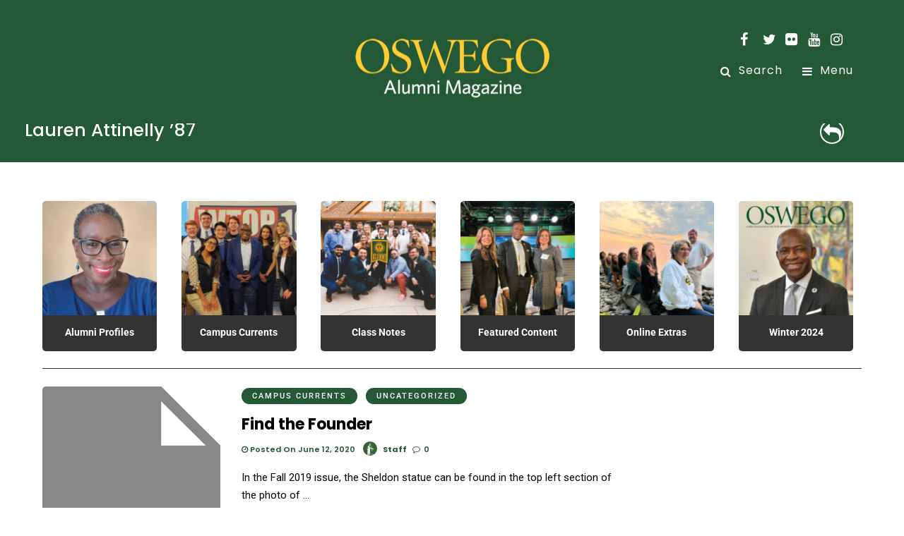

--- FILE ---
content_type: text/html; charset=UTF-8
request_url: https://magazine.oswego.edu/tag/lauren-attinelly-87/
body_size: 14069
content:
<!DOCTYPE html>
<html lang="en-US" >
<head>

<link rel="profile" href="http://gmpg.org/xfn/11" />
<link rel="pingback" href="https://magazine.oswego.edu/xmlrpc.php" />

 

<title>Lauren Attinelly ’87 &#8211; Oswego Alumni Magazine</title>
<meta name='robots' content='max-image-preview:large' />
	<style>img:is([sizes="auto" i], [sizes^="auto," i]) { contain-intrinsic-size: 3000px 1500px }</style>
	<link rel='dns-prefetch' href='//stats.wp.com' />
<link rel='dns-prefetch' href='//www.googletagmanager.com' />
<link rel='dns-prefetch' href='//s0.wp.com' />
<link rel='dns-prefetch' href='//secure.gravatar.com' />
<link rel='dns-prefetch' href='//fonts.googleapis.com' />
<link rel='dns-prefetch' href='//cloud.typography.com' />
<link href='https://fonts.gstatic.com' crossorigin rel='preconnect' />
<link rel="alternate" type="application/rss+xml" title="Oswego Alumni Magazine &raquo; Feed" href="https://magazine.oswego.edu/feed/" />
<link rel="alternate" type="application/rss+xml" title="Oswego Alumni Magazine &raquo; Comments Feed" href="https://magazine.oswego.edu/comments/feed/" />
<meta name="viewport" content="width=device-width, initial-scale=1, maximum-scale=1" /><meta name="format-detection" content="telephone=no"><meta property="og:type" content="article" /><meta property="og:title" content="Find the Founder"/><meta property="og:url" content="https://magazine.oswego.edu/2020/06/12/find-the-founder-12/"/><meta property="og:description" content=""/><link rel="alternate" type="application/rss+xml" title="Oswego Alumni Magazine &raquo; Lauren Attinelly ’87 Tag Feed" href="https://magazine.oswego.edu/tag/lauren-attinelly-87/feed/" />
<script type="text/javascript">
/* <![CDATA[ */
window._wpemojiSettings = {"baseUrl":"https:\/\/s.w.org\/images\/core\/emoji\/16.0.1\/72x72\/","ext":".png","svgUrl":"https:\/\/s.w.org\/images\/core\/emoji\/16.0.1\/svg\/","svgExt":".svg","source":{"concatemoji":"https:\/\/magazine.oswego.edu\/wp-includes\/js\/wp-emoji-release.min.js"}};
/*! This file is auto-generated */
!function(s,n){var o,i,e;function c(e){try{var t={supportTests:e,timestamp:(new Date).valueOf()};sessionStorage.setItem(o,JSON.stringify(t))}catch(e){}}function p(e,t,n){e.clearRect(0,0,e.canvas.width,e.canvas.height),e.fillText(t,0,0);var t=new Uint32Array(e.getImageData(0,0,e.canvas.width,e.canvas.height).data),a=(e.clearRect(0,0,e.canvas.width,e.canvas.height),e.fillText(n,0,0),new Uint32Array(e.getImageData(0,0,e.canvas.width,e.canvas.height).data));return t.every(function(e,t){return e===a[t]})}function u(e,t){e.clearRect(0,0,e.canvas.width,e.canvas.height),e.fillText(t,0,0);for(var n=e.getImageData(16,16,1,1),a=0;a<n.data.length;a++)if(0!==n.data[a])return!1;return!0}function f(e,t,n,a){switch(t){case"flag":return n(e,"\ud83c\udff3\ufe0f\u200d\u26a7\ufe0f","\ud83c\udff3\ufe0f\u200b\u26a7\ufe0f")?!1:!n(e,"\ud83c\udde8\ud83c\uddf6","\ud83c\udde8\u200b\ud83c\uddf6")&&!n(e,"\ud83c\udff4\udb40\udc67\udb40\udc62\udb40\udc65\udb40\udc6e\udb40\udc67\udb40\udc7f","\ud83c\udff4\u200b\udb40\udc67\u200b\udb40\udc62\u200b\udb40\udc65\u200b\udb40\udc6e\u200b\udb40\udc67\u200b\udb40\udc7f");case"emoji":return!a(e,"\ud83e\udedf")}return!1}function g(e,t,n,a){var r="undefined"!=typeof WorkerGlobalScope&&self instanceof WorkerGlobalScope?new OffscreenCanvas(300,150):s.createElement("canvas"),o=r.getContext("2d",{willReadFrequently:!0}),i=(o.textBaseline="top",o.font="600 32px Arial",{});return e.forEach(function(e){i[e]=t(o,e,n,a)}),i}function t(e){var t=s.createElement("script");t.src=e,t.defer=!0,s.head.appendChild(t)}"undefined"!=typeof Promise&&(o="wpEmojiSettingsSupports",i=["flag","emoji"],n.supports={everything:!0,everythingExceptFlag:!0},e=new Promise(function(e){s.addEventListener("DOMContentLoaded",e,{once:!0})}),new Promise(function(t){var n=function(){try{var e=JSON.parse(sessionStorage.getItem(o));if("object"==typeof e&&"number"==typeof e.timestamp&&(new Date).valueOf()<e.timestamp+604800&&"object"==typeof e.supportTests)return e.supportTests}catch(e){}return null}();if(!n){if("undefined"!=typeof Worker&&"undefined"!=typeof OffscreenCanvas&&"undefined"!=typeof URL&&URL.createObjectURL&&"undefined"!=typeof Blob)try{var e="postMessage("+g.toString()+"("+[JSON.stringify(i),f.toString(),p.toString(),u.toString()].join(",")+"));",a=new Blob([e],{type:"text/javascript"}),r=new Worker(URL.createObjectURL(a),{name:"wpTestEmojiSupports"});return void(r.onmessage=function(e){c(n=e.data),r.terminate(),t(n)})}catch(e){}c(n=g(i,f,p,u))}t(n)}).then(function(e){for(var t in e)n.supports[t]=e[t],n.supports.everything=n.supports.everything&&n.supports[t],"flag"!==t&&(n.supports.everythingExceptFlag=n.supports.everythingExceptFlag&&n.supports[t]);n.supports.everythingExceptFlag=n.supports.everythingExceptFlag&&!n.supports.flag,n.DOMReady=!1,n.readyCallback=function(){n.DOMReady=!0}}).then(function(){return e}).then(function(){var e;n.supports.everything||(n.readyCallback(),(e=n.source||{}).concatemoji?t(e.concatemoji):e.wpemoji&&e.twemoji&&(t(e.twemoji),t(e.wpemoji)))}))}((window,document),window._wpemojiSettings);
/* ]]> */
</script>
<style id='wp-emoji-styles-inline-css' type='text/css'>

	img.wp-smiley, img.emoji {
		display: inline !important;
		border: none !important;
		box-shadow: none !important;
		height: 1em !important;
		width: 1em !important;
		margin: 0 0.07em !important;
		vertical-align: -0.1em !important;
		background: none !important;
		padding: 0 !important;
	}
</style>
<link rel='stylesheet' id='wp-block-library-css' href='https://magazine.oswego.edu/wp-includes/css/dist/block-library/style.min.css' type='text/css' media='all' />
<style id='classic-theme-styles-inline-css' type='text/css'>
/*! This file is auto-generated */
.wp-block-button__link{color:#fff;background-color:#32373c;border-radius:9999px;box-shadow:none;text-decoration:none;padding:calc(.667em + 2px) calc(1.333em + 2px);font-size:1.125em}.wp-block-file__button{background:#32373c;color:#fff;text-decoration:none}
</style>
<style id='global-styles-inline-css' type='text/css'>
:root{--wp--preset--aspect-ratio--square: 1;--wp--preset--aspect-ratio--4-3: 4/3;--wp--preset--aspect-ratio--3-4: 3/4;--wp--preset--aspect-ratio--3-2: 3/2;--wp--preset--aspect-ratio--2-3: 2/3;--wp--preset--aspect-ratio--16-9: 16/9;--wp--preset--aspect-ratio--9-16: 9/16;--wp--preset--color--black: #000000;--wp--preset--color--cyan-bluish-gray: #abb8c3;--wp--preset--color--white: #ffffff;--wp--preset--color--pale-pink: #f78da7;--wp--preset--color--vivid-red: #cf2e2e;--wp--preset--color--luminous-vivid-orange: #ff6900;--wp--preset--color--luminous-vivid-amber: #fcb900;--wp--preset--color--light-green-cyan: #7bdcb5;--wp--preset--color--vivid-green-cyan: #00d084;--wp--preset--color--pale-cyan-blue: #8ed1fc;--wp--preset--color--vivid-cyan-blue: #0693e3;--wp--preset--color--vivid-purple: #9b51e0;--wp--preset--gradient--vivid-cyan-blue-to-vivid-purple: linear-gradient(135deg,rgba(6,147,227,1) 0%,rgb(155,81,224) 100%);--wp--preset--gradient--light-green-cyan-to-vivid-green-cyan: linear-gradient(135deg,rgb(122,220,180) 0%,rgb(0,208,130) 100%);--wp--preset--gradient--luminous-vivid-amber-to-luminous-vivid-orange: linear-gradient(135deg,rgba(252,185,0,1) 0%,rgba(255,105,0,1) 100%);--wp--preset--gradient--luminous-vivid-orange-to-vivid-red: linear-gradient(135deg,rgba(255,105,0,1) 0%,rgb(207,46,46) 100%);--wp--preset--gradient--very-light-gray-to-cyan-bluish-gray: linear-gradient(135deg,rgb(238,238,238) 0%,rgb(169,184,195) 100%);--wp--preset--gradient--cool-to-warm-spectrum: linear-gradient(135deg,rgb(74,234,220) 0%,rgb(151,120,209) 20%,rgb(207,42,186) 40%,rgb(238,44,130) 60%,rgb(251,105,98) 80%,rgb(254,248,76) 100%);--wp--preset--gradient--blush-light-purple: linear-gradient(135deg,rgb(255,206,236) 0%,rgb(152,150,240) 100%);--wp--preset--gradient--blush-bordeaux: linear-gradient(135deg,rgb(254,205,165) 0%,rgb(254,45,45) 50%,rgb(107,0,62) 100%);--wp--preset--gradient--luminous-dusk: linear-gradient(135deg,rgb(255,203,112) 0%,rgb(199,81,192) 50%,rgb(65,88,208) 100%);--wp--preset--gradient--pale-ocean: linear-gradient(135deg,rgb(255,245,203) 0%,rgb(182,227,212) 50%,rgb(51,167,181) 100%);--wp--preset--gradient--electric-grass: linear-gradient(135deg,rgb(202,248,128) 0%,rgb(113,206,126) 100%);--wp--preset--gradient--midnight: linear-gradient(135deg,rgb(2,3,129) 0%,rgb(40,116,252) 100%);--wp--preset--font-size--small: 13px;--wp--preset--font-size--medium: 20px;--wp--preset--font-size--large: 36px;--wp--preset--font-size--x-large: 42px;--wp--preset--spacing--20: 0.44rem;--wp--preset--spacing--30: 0.67rem;--wp--preset--spacing--40: 1rem;--wp--preset--spacing--50: 1.5rem;--wp--preset--spacing--60: 2.25rem;--wp--preset--spacing--70: 3.38rem;--wp--preset--spacing--80: 5.06rem;--wp--preset--shadow--natural: 6px 6px 9px rgba(0, 0, 0, 0.2);--wp--preset--shadow--deep: 12px 12px 50px rgba(0, 0, 0, 0.4);--wp--preset--shadow--sharp: 6px 6px 0px rgba(0, 0, 0, 0.2);--wp--preset--shadow--outlined: 6px 6px 0px -3px rgba(255, 255, 255, 1), 6px 6px rgba(0, 0, 0, 1);--wp--preset--shadow--crisp: 6px 6px 0px rgba(0, 0, 0, 1);}:where(.is-layout-flex){gap: 0.5em;}:where(.is-layout-grid){gap: 0.5em;}body .is-layout-flex{display: flex;}.is-layout-flex{flex-wrap: wrap;align-items: center;}.is-layout-flex > :is(*, div){margin: 0;}body .is-layout-grid{display: grid;}.is-layout-grid > :is(*, div){margin: 0;}:where(.wp-block-columns.is-layout-flex){gap: 2em;}:where(.wp-block-columns.is-layout-grid){gap: 2em;}:where(.wp-block-post-template.is-layout-flex){gap: 1.25em;}:where(.wp-block-post-template.is-layout-grid){gap: 1.25em;}.has-black-color{color: var(--wp--preset--color--black) !important;}.has-cyan-bluish-gray-color{color: var(--wp--preset--color--cyan-bluish-gray) !important;}.has-white-color{color: var(--wp--preset--color--white) !important;}.has-pale-pink-color{color: var(--wp--preset--color--pale-pink) !important;}.has-vivid-red-color{color: var(--wp--preset--color--vivid-red) !important;}.has-luminous-vivid-orange-color{color: var(--wp--preset--color--luminous-vivid-orange) !important;}.has-luminous-vivid-amber-color{color: var(--wp--preset--color--luminous-vivid-amber) !important;}.has-light-green-cyan-color{color: var(--wp--preset--color--light-green-cyan) !important;}.has-vivid-green-cyan-color{color: var(--wp--preset--color--vivid-green-cyan) !important;}.has-pale-cyan-blue-color{color: var(--wp--preset--color--pale-cyan-blue) !important;}.has-vivid-cyan-blue-color{color: var(--wp--preset--color--vivid-cyan-blue) !important;}.has-vivid-purple-color{color: var(--wp--preset--color--vivid-purple) !important;}.has-black-background-color{background-color: var(--wp--preset--color--black) !important;}.has-cyan-bluish-gray-background-color{background-color: var(--wp--preset--color--cyan-bluish-gray) !important;}.has-white-background-color{background-color: var(--wp--preset--color--white) !important;}.has-pale-pink-background-color{background-color: var(--wp--preset--color--pale-pink) !important;}.has-vivid-red-background-color{background-color: var(--wp--preset--color--vivid-red) !important;}.has-luminous-vivid-orange-background-color{background-color: var(--wp--preset--color--luminous-vivid-orange) !important;}.has-luminous-vivid-amber-background-color{background-color: var(--wp--preset--color--luminous-vivid-amber) !important;}.has-light-green-cyan-background-color{background-color: var(--wp--preset--color--light-green-cyan) !important;}.has-vivid-green-cyan-background-color{background-color: var(--wp--preset--color--vivid-green-cyan) !important;}.has-pale-cyan-blue-background-color{background-color: var(--wp--preset--color--pale-cyan-blue) !important;}.has-vivid-cyan-blue-background-color{background-color: var(--wp--preset--color--vivid-cyan-blue) !important;}.has-vivid-purple-background-color{background-color: var(--wp--preset--color--vivid-purple) !important;}.has-black-border-color{border-color: var(--wp--preset--color--black) !important;}.has-cyan-bluish-gray-border-color{border-color: var(--wp--preset--color--cyan-bluish-gray) !important;}.has-white-border-color{border-color: var(--wp--preset--color--white) !important;}.has-pale-pink-border-color{border-color: var(--wp--preset--color--pale-pink) !important;}.has-vivid-red-border-color{border-color: var(--wp--preset--color--vivid-red) !important;}.has-luminous-vivid-orange-border-color{border-color: var(--wp--preset--color--luminous-vivid-orange) !important;}.has-luminous-vivid-amber-border-color{border-color: var(--wp--preset--color--luminous-vivid-amber) !important;}.has-light-green-cyan-border-color{border-color: var(--wp--preset--color--light-green-cyan) !important;}.has-vivid-green-cyan-border-color{border-color: var(--wp--preset--color--vivid-green-cyan) !important;}.has-pale-cyan-blue-border-color{border-color: var(--wp--preset--color--pale-cyan-blue) !important;}.has-vivid-cyan-blue-border-color{border-color: var(--wp--preset--color--vivid-cyan-blue) !important;}.has-vivid-purple-border-color{border-color: var(--wp--preset--color--vivid-purple) !important;}.has-vivid-cyan-blue-to-vivid-purple-gradient-background{background: var(--wp--preset--gradient--vivid-cyan-blue-to-vivid-purple) !important;}.has-light-green-cyan-to-vivid-green-cyan-gradient-background{background: var(--wp--preset--gradient--light-green-cyan-to-vivid-green-cyan) !important;}.has-luminous-vivid-amber-to-luminous-vivid-orange-gradient-background{background: var(--wp--preset--gradient--luminous-vivid-amber-to-luminous-vivid-orange) !important;}.has-luminous-vivid-orange-to-vivid-red-gradient-background{background: var(--wp--preset--gradient--luminous-vivid-orange-to-vivid-red) !important;}.has-very-light-gray-to-cyan-bluish-gray-gradient-background{background: var(--wp--preset--gradient--very-light-gray-to-cyan-bluish-gray) !important;}.has-cool-to-warm-spectrum-gradient-background{background: var(--wp--preset--gradient--cool-to-warm-spectrum) !important;}.has-blush-light-purple-gradient-background{background: var(--wp--preset--gradient--blush-light-purple) !important;}.has-blush-bordeaux-gradient-background{background: var(--wp--preset--gradient--blush-bordeaux) !important;}.has-luminous-dusk-gradient-background{background: var(--wp--preset--gradient--luminous-dusk) !important;}.has-pale-ocean-gradient-background{background: var(--wp--preset--gradient--pale-ocean) !important;}.has-electric-grass-gradient-background{background: var(--wp--preset--gradient--electric-grass) !important;}.has-midnight-gradient-background{background: var(--wp--preset--gradient--midnight) !important;}.has-small-font-size{font-size: var(--wp--preset--font-size--small) !important;}.has-medium-font-size{font-size: var(--wp--preset--font-size--medium) !important;}.has-large-font-size{font-size: var(--wp--preset--font-size--large) !important;}.has-x-large-font-size{font-size: var(--wp--preset--font-size--x-large) !important;}
:where(.wp-block-post-template.is-layout-flex){gap: 1.25em;}:where(.wp-block-post-template.is-layout-grid){gap: 1.25em;}
:where(.wp-block-columns.is-layout-flex){gap: 2em;}:where(.wp-block-columns.is-layout-grid){gap: 2em;}
:root :where(.wp-block-pullquote){font-size: 1.5em;line-height: 1.6;}
</style>
<link rel='stylesheet' id='contact-form-7-css' href='https://magazine.oswego.edu/wp-content/plugins/contact-form-7/includes/css/styles.css' type='text/css' media='all' />
<link rel='stylesheet' id='mashsb-styles-css' href='https://magazine.oswego.edu/wp-content/plugins/mashsharer/assets/css/mashsb.min.css' type='text/css' media='all' />
<link rel='stylesheet' id='dashicons-css' href='https://magazine.oswego.edu/wp-includes/css/dashicons.min.css' type='text/css' media='all' />
<link rel='stylesheet' id='post-views-counter-frontend-css' href='https://magazine.oswego.edu/wp-content/plugins/post-views-counter/css/frontend.css' type='text/css' media='all' />
<link rel='stylesheet' id='woocommerce-layout-css' href='https://magazine.oswego.edu/wp-content/plugins/woocommerce/assets/css/woocommerce-layout.css' type='text/css' media='all' />
<link rel='stylesheet' id='woocommerce-smallscreen-css' href='https://magazine.oswego.edu/wp-content/plugins/woocommerce/assets/css/woocommerce-smallscreen.css' type='text/css' media='only screen and (max-width: 768px)' />
<link rel='stylesheet' id='woocommerce-general-css' href='https://magazine.oswego.edu/wp-content/plugins/woocommerce/assets/css/woocommerce.css' type='text/css' media='all' />
<style id='woocommerce-inline-inline-css' type='text/css'>
.woocommerce form .form-row .required { visibility: visible; }
</style>
<link rel='stylesheet' id='grandmagazine-reset-css-css' href='https://magazine.oswego.edu/wp-content/themes/grandmagazine/css/reset.css' type='text/css' media='all' />
<link rel='stylesheet' id='grandmagazine-wordpress-css-css' href='https://magazine.oswego.edu/wp-content/themes/grandmagazine/css/wordpress.css' type='text/css' media='all' />
<link rel='stylesheet' id='grandmagazine-animation-css' href='https://magazine.oswego.edu/wp-content/themes/grandmagazine/css/animation.css' type='text/css' media='all' />
<link rel='stylesheet' id='magnific-css' href='https://magazine.oswego.edu/wp-content/themes/grandmagazine/css/magnific-popup.css' type='text/css' media='all' />
<link rel='stylesheet' id='grandmagazine-jquery-ui-css-css' href='https://magazine.oswego.edu/wp-content/themes/grandmagazine/css/jqueryui/custom.css' type='text/css' media='all' />
<link rel='stylesheet' id='flexslider-css' href='https://magazine.oswego.edu/wp-content/themes/grandmagazine/js/flexslider/flexslider.css' type='text/css' media='all' />
<link rel='stylesheet' id='tooltipster-css' href='https://magazine.oswego.edu/wp-content/themes/grandmagazine/css/tooltipster.css' type='text/css' media='all' />
<link rel='stylesheet' id='grandmagazine-screen-css-css' href='https://magazine.oswego.edu/wp-content/themes/grandmagazine/css/screen.css' type='text/css' media='all' />
<link rel='stylesheet' id='grandmagazine-fonts-css' href='https://fonts.googleapis.com/css?family=Roboto%3A300%2C400%2C500%2C600%2C700%7CPoppins%3A300%2C400%2C500%2C600%2C700&#038;subset=latin%2Ccyrillic-ext%2Cgreek-ext%2Ccyrillic' type='text/css' media='all' />
<link rel='stylesheet' id='cloud_typography_fonts-css' href='https://cloud.typography.com/6053872/7911992/css/fonts.css' type='text/css' media='all' />
<link rel='stylesheet' id='fontawesome-css' href='https://magazine.oswego.edu/wp-content/themes/grandmagazine/css/font-awesome.min.css' type='text/css' media='all' />
<link rel='stylesheet' id='grandmagazine-script-custom-css-css' href='https://magazine.oswego.edu/wp-admin/admin-ajax.php?action=grandmagazine_script_custom_css' type='text/css' media='all' />
<link rel='stylesheet' id='tablepress-default-css' href='https://magazine.oswego.edu/wp-content/plugins/tablepress/css/default.min.css' type='text/css' media='all' />
<link rel='stylesheet' id='wp_review-style-css' href='https://magazine.oswego.edu/wp-content/plugins/wp-review/public/css/wp-review.css' type='text/css' media='all' />
<link rel='stylesheet' id='grandmagazine-script-responsive-css-css' href='https://magazine.oswego.edu/wp-content/themes/grandmagazine/css/grid.css' type='text/css' media='all' />
<link rel='stylesheet' id='jetpack_css-css' href='https://magazine.oswego.edu/wp-content/plugins/jetpack/css/jetpack.css' type='text/css' media='all' />
<script type="text/javascript" src="https://magazine.oswego.edu/wp-includes/js/dist/hooks.min.js" id="wp-hooks-js"></script>
<script type="text/javascript" src="https://stats.wp.com/w.js" id="woo-tracks-js"></script>
<script type="text/javascript" src="https://magazine.oswego.edu/wp-includes/js/jquery/jquery.min.js" id="jquery-core-js"></script>
<script type="text/javascript" src="https://magazine.oswego.edu/wp-includes/js/jquery/jquery-migrate.min.js" id="jquery-migrate-js"></script>
<script type="text/javascript" id="mashsb-js-extra">
/* <![CDATA[ */
var mashsb = {"shares":"0","round_shares":"1","animate_shares":"0","dynamic_buttons":"0","share_url":"https:\/\/magazine.oswego.edu\/2020\/06\/12\/find-the-founder-12\/","title":"Find+the+Founder","image":null,"desc":"In the Fall 2019 issue, the Sheldon statue can be found in the top left section of the photo of Naomi Rodriguez Jose \u201918 on page 11.\r\n\r\nGrand prize winner of a College Store gift certificate \u2026","hashtag":"","subscribe":"link","subscribe_url":"","activestatus":"1","singular":"0","twitter_popup":"1","refresh":"0","nonce":"a0541f0eab","postid":"","servertime":"1769696958","ajaxurl":"https:\/\/magazine.oswego.edu\/wp-admin\/admin-ajax.php"};
/* ]]> */
</script>
<script type="text/javascript" src="https://magazine.oswego.edu/wp-content/plugins/mashsharer/assets/js/mashsb.min.js" id="mashsb-js"></script>
<script type="text/javascript" src="https://magazine.oswego.edu/wp-content/plugins/woocommerce/assets/js/jquery-blockui/jquery.blockUI.min.js" id="jquery-blockui-js" defer="defer" data-wp-strategy="defer"></script>
<script type="text/javascript" id="wc-add-to-cart-js-extra">
/* <![CDATA[ */
var wc_add_to_cart_params = {"ajax_url":"\/wp-admin\/admin-ajax.php","wc_ajax_url":"\/?wc-ajax=%%endpoint%%","i18n_view_cart":"View cart","cart_url":"https:\/\/magazine.oswego.edu","is_cart":"","cart_redirect_after_add":"no"};
/* ]]> */
</script>
<script type="text/javascript" src="https://magazine.oswego.edu/wp-content/plugins/woocommerce/assets/js/frontend/add-to-cart.min.js" id="wc-add-to-cart-js" defer="defer" data-wp-strategy="defer"></script>
<script type="text/javascript" src="https://magazine.oswego.edu/wp-content/plugins/woocommerce/assets/js/js-cookie/js.cookie.min.js" id="js-cookie-js" data-wp-strategy="defer"></script>
<script type="text/javascript" id="woocommerce-js-extra">
/* <![CDATA[ */
var woocommerce_params = {"ajax_url":"\/wp-admin\/admin-ajax.php","wc_ajax_url":"\/?wc-ajax=%%endpoint%%"};
/* ]]> */
</script>
<script type="text/javascript" src="https://magazine.oswego.edu/wp-content/plugins/woocommerce/assets/js/frontend/woocommerce.min.js" id="woocommerce-js" defer="defer" data-wp-strategy="defer"></script>
<link rel="https://api.w.org/" href="https://magazine.oswego.edu/wp-json/" /><link rel="alternate" title="JSON" type="application/json" href="https://magazine.oswego.edu/wp-json/wp/v2/tags/4337" /><link rel="EditURI" type="application/rsd+xml" title="RSD" href="https://magazine.oswego.edu/xmlrpc.php?rsd" />

<link rel='dns-prefetch' href='//v0.wordpress.com'/>
<link rel='dns-prefetch' href='//jetpack.wordpress.com'/>
<link rel='dns-prefetch' href='//s0.wp.com'/>
<link rel='dns-prefetch' href='//s1.wp.com'/>
<link rel='dns-prefetch' href='//s2.wp.com'/>
<link rel='dns-prefetch' href='//public-api.wordpress.com'/>
<link rel='dns-prefetch' href='//0.gravatar.com'/>
<link rel='dns-prefetch' href='//1.gravatar.com'/>
<link rel='dns-prefetch' href='//2.gravatar.com'/>
	<noscript><style>.woocommerce-product-gallery{ opacity: 1 !important; }</style></noscript>
	<link rel="icon" href="https://magazine.oswego.edu/wp-content/uploads/2024/02/cropped-W2024_Site-identity1-32x32.jpg" sizes="32x32" />
<link rel="icon" href="https://magazine.oswego.edu/wp-content/uploads/2024/02/cropped-W2024_Site-identity1-192x192.jpg" sizes="192x192" />
<link rel="apple-touch-icon" href="https://magazine.oswego.edu/wp-content/uploads/2024/02/cropped-W2024_Site-identity1-180x180.jpg" />
<meta name="msapplication-TileImage" content="https://magazine.oswego.edu/wp-content/uploads/2024/02/cropped-W2024_Site-identity1-270x270.jpg" />
			<link rel="stylesheet" type="text/css" id="wp-custom-css" href="https://magazine.oswego.edu/?custom-css=4cdba9d567" />
		<style id="kirki-inline-styles">body, input[type=text], input[type=email], input[type=url], input[type=password], textarea{font-family:Roboto, Helvetica, Arial, sans-serif;}body, input[type=text], input[type=password], input[type=email], input[type=url], input[type=date], textarea{font-size:15px;}h1, h2, h3, h4, h5, h6, h7, .page_tagline, .author_label, blockquote, #post_filter li a{font-family:Poppins, Helvetica, Arial, sans-serif;}h1, h2, h3, h4, h5, h6, h7{font-weight:700;letter-spacing:1px;}h1{font-size:30px;}h2{font-size:30px;}h3{font-size:25px;}h4{font-size:25px;}h5{font-size:25px;}h6{font-size:20px;}.post_info_cat a, #post_info_bar #post_indicator, #post_filter li a.filter_active, .post_circle_thumb .popular_order, .post_share_text, .post_excerpt.post_tag a:hover{background:#235937;}#page_content_wrapper .sidebar .content .sidebar_widget li.widget_mc4wp_form_widget h2.widgettitle, #footer ul.sidebar_widget > li.widget_mc4wp_form_widget h2.widgettitle, .mobile_menu_wrapper .sidebar_wrapper .sidebar .content .sidebar_widget li.widget_mc4wp_form_widget h2.widgettitle, .mashsb-count, #page_caption .return_home, blockquote:before{color:#235937;}#page_caption .return_home, .post_share_text, blockquote:after, blockquote:after, .post_excerpt.post_tag a:hover{border-color:#235937;}body, #gallery_lightbox h2, .slider_wrapper .gallery_image_caption h2, .post_info a{color:#000000;}::selection{background-color:#000000;}a, .post_header h5 a:hover, .post_header h3 a:hover, .post_header.grid h6 a:hover, .post_header.fullwidth h4 a:hover, .post_header h5 a:hover{color:#235937;}.post_info_cat a:hover{background:#235937;}a:hover, a:active, .post_info_comment a i{color:#235937;}h1, h2, h3, h4, h5, pre, code, tt, blockquote, .post_header h5 a, .post_header h3 a, .post_header.grid h6 a, .post_header.fullwidth h4 a, .post_header h5 a, blockquote, .site_loading_logo_item i, .post_excerpt.post_tag a, .readmore, #autocomplete li:not(.view_all) a, .browse_category_wrapper li a .browse_category_name{color:#000000;}#social_share_wrapper, hr, #social_share_wrapper, .post.type-post, .comment .right, .widget_tag_cloud div a, .meta-tags a, .tag_cloud a, #footer, #post_more_wrapper, #page_content_wrapper .inner .sidebar_wrapper ul.sidebar_widget li.widget_nav_menu ul.menu li.current-menu-item a, .page_content_wrapper .inner .sidebar_wrapper ul.sidebar_widget li.widget_nav_menu ul.menu li.current-menu-item a, #autocomplete, .page_tagline, .fullwidth_comment_wrapper, #page_content_wrapper .sidebar .content .sidebar_widget li h2.widgettitle, h2.widgettitle, h5.widgettitle, .pagination, .loaded_no_results, .loading_button_wrapper, #page_caption, .comment{border-color:#235937;}input[type=text], input[type=password], input[type=email], input[type=url], textarea{background-color:#EFEFEF;color:#444444;border-color:#EFEFEF;}input[type=text]:focus, input[type=password]:focus, input[type=email]:focus, input[type=url]:focus, textarea:focus{border-color:#f0f0f0;background:#f0f0f0;}input[type=submit], input[type=button], a.button, .button{font-family:Poppins, Helvetica, Arial, sans-serif;}input[type=submit], input[type=button], a.button, .button, .pagination a:hover, #toTop, #close_mobile_menu, #close_search, #close_browse, .woocommerce #respond input#submit.alt, .woocommerce a.button.alt, .woocommerce button.button.alt, .woocommerce input.button.alt{background-color:#007AFF;}.readmore:hover{border-color:#007AFF;color:#007AFF;}input[type=submit], input[type=button], a.button, .button, #toTop, #close_mobile_menu, #close_search, #close_browse, .woocommerce #respond input#submit.alt, .woocommerce a.button.alt, .woocommerce button.button.alt, .woocommerce input.button.alt{color:#ffffff;border-color:#007AFF;}.frame_top, .frame_bottom, .frame_left, .frame_right{background:#000000;}#menu_wrapper .nav ul li a, #menu_wrapper div .nav li > a, #logo_right_button a{font-family:Poppins, Helvetica, Arial, sans-serif;font-size:16px;font-weight:400;letter-spacing:1px;text-transform:none;color:#000000;}#menu_wrapper .nav ul li a.hover, #menu_wrapper .nav ul li a:hover, #menu_wrapper div .nav li a.hover, #menu_wrapper div .nav li a:hover{color:#235937;}#menu_wrapper div .nav > li.current-menu-item > a, #menu_wrapper div .nav > li.current-menu-parent > a, #menu_wrapper div .nav > li.current-menu-ancestor > a{color:#f7bb16;}.top_bar{background:#ffffff;}#menu_wrapper .nav ul li ul li a, #menu_wrapper div .nav li ul li a, #menu_wrapper div .nav li.current-menu-parent ul li a{font-size:12px;font-weight:500;letter-spacing:0px;text-transform:none;color:#000000;}#menu_wrapper .nav ul li ul li a:hover, #menu_wrapper div .nav li ul li a:hover, #menu_wrapper div .nav li.current-menu-parent ul li a:hover, #menu_wrapper .nav ul li.megamenu ul li ul li a:hover, #menu_wrapper div .nav li.megamenu ul li ul li a:hover, #menu_wrapper .nav ul li.megamenu ul li ul li a:active, #menu_wrapper div .nav li.megamenu ul li ul li a:active{color:#235937;background:#ffffff;}#menu_wrapper .nav ul li ul, #menu_wrapper div .nav li ul{background:#ffffff;}.above_top_bar{background:#235937;}#top_menu li a, .top_contact_info, .top_contact_info i, .top_contact_info a, .top_contact_info a:hover, .top_contact_info a:active{color:#ffffff;}.mobile_menu_wrapper{background:#ffffff;}.mobile_main_nav li a, #sub_menu li a{font-family:Poppins, Helvetica, Arial, sans-serif;font-size:14px;text-transform:none;letter-spacing:0px;}.mobile_main_nav li a, #sub_menu li a, .mobile_menu_wrapper .sidebar_wrapper a, .mobile_menu_wrapper .sidebar_wrapper{color:#000000;}.mobile_main_nav li a:hover, .mobile_main_nav li a:active, #sub_menu li a:hover, #sub_menu li a:active{color:#006633;}#page_caption{padding-top:0px;padding-bottom:0px;}#page_caption h1{font-size:25px;}#page_caption h1, .post_caption h1{font-weight:500;text-transform:none;letter-spacing:0px;color:#000000;}#page_caption.hasbg, .post_featured_content_bg{height:190px;}.page_tagline{color:#fcfcfc;font-size:14px;font-weight:500;letter-spacing:0px;text-transform:none;}#page_content_wrapper .sidebar .content .sidebar_widget li h2.widgettitle, h2.widgettitle, h5.widgettitle{font-family:Poppins, Helvetica, Arial, sans-serif;font-size:12px;font-weight:600;letter-spacing:2px;text-transform:uppercase;color:#000000;}#page_content_wrapper .inner .sidebar_wrapper .sidebar .content, .page_content_wrapper .inner .sidebar_wrapper .sidebar .content{color:#444444;}#page_content_wrapper .inner .sidebar_wrapper a, .page_content_wrapper .inner .sidebar_wrapper a{color:#000000;}#page_content_wrapper .inner .sidebar_wrapper a:hover, #page_content_wrapper .inner .sidebar_wrapper a:active, .page_content_wrapper .inner .sidebar_wrapper a:hover, .page_content_wrapper .inner .sidebar_wrapper a:active{color:#007AFF;}.footer_bar{background:#235937;}#footer, #copyright, #footer_browse_category, #footer .post_attribute, #footer .comment_date, #footer .post-date, #footer ul.sidebar_widget > li.widget_mc4wp_form_widget{color:#666666;}#copyright, #copyright a, #copyright a:active, #footer a, #footer a:active, #footer h2.widgettitle, #footer_browse_category h2, #footer_browse_category .browse_category_wrapper li a .browse_category_name{color:#ffffff;}#copyright a:hover, #footer a:hover, .social_wrapper ul li a:hover{color:#999999;}.footer_bar_wrapper, .footer_bar, #footer h2.widgettitle, #footer ul.sidebar_widget > li.widget_mc4wp_form_widget, #footer_browse_category{border-color:#333333;}#footer .widget_tag_cloud div a, #footer_browse_category .browse_category_wrapper li a .browse_category_name{background:#333333;}.footer_bar_wrapper .social_wrapper ul li a{color:#ffffff;}.post_icon_hot{background:#f7bb16;}.post_icon_trend{background:#f7bb16;}.post_header:not(.single) h5, body.single-post .post_header_title h1, .post_related strong, .post_info_comment, .pagination a, #page_content_wrapper .sidebar .content .posts.blog li a, .page_content_wrapper .sidebar .content .posts.blog li a, #footer ul.sidebar_widget .posts.blog li a, #autocomplete li strong{font-family:Poppins, Helvetica, Arial, sans-serif;}.post_header:not(.single) h5, body.single-post .post_header_title h1, #page_content_wrapper .posts.blog li a, .page_content_wrapper .posts.blog li a, #page_content_wrapper .sidebar .content .sidebar_widget > li.widget_recent_entries ul li a, #autocomplete li strong, .post_related strong, #footer ul.sidebar_widget .posts.blog li a, li.widget_post_views_counter_list_widget .post-title{text-transform:none;letter-spacing:0px;}.post_info_date, .post_attribute, .comment_date, .post-date, .post_info_comment, .slide_post_excerpt{font-family:Poppins, Helvetica, Arial, sans-serif;}.woocommerce ul.products li.product .price ins, .woocommerce-page ul.products li.product .price ins, .woocommerce ul.products li.product .price, .woocommerce-page ul.products li.product .price, p.price ins span.amount, .woocommerce #content div.product p.price, .woocommerce #content div.product span.price, .woocommerce div.product p.price, .woocommerce div.product span.price, .woocommerce-page #content div.product p.price, .woocommerce-page #content div.product span.price, .woocommerce-page div.product p.price, .woocommerce-page div.product span.price{color:#FF2D55;}.woocommerce .star-rating span:before, .woocommerce-page .star-rating span:before, .woocommerce #review_form #respond p.stars a{color:#007AFF;}@font-face{font-display:swap;font-family:'Roboto';font-style:normal;font-weight:500;font-stretch:normal;src:url(https://fonts.gstatic.com/l/font?kit=KFOMCnqEu92Fr1ME7kSn66aGLdTylUAMQXC89YmC2DPNWub2bWmQ&skey=a0a0114a1dcab3ac&v=v50) format('woff');}@font-face{font-display:swap;font-family:'Roboto';font-style:normal;font-weight:700;font-stretch:normal;src:url(https://fonts.gstatic.com/l/font?kit=KFOMCnqEu92Fr1ME7kSn66aGLdTylUAMQXC89YmC2DPNWuYjammQ&skey=a0a0114a1dcab3ac&v=v50) format('woff');}@font-face{font-display:swap;font-family:'Poppins';font-style:normal;font-weight:500;src:url(https://fonts.gstatic.com/l/font?kit=pxiByp8kv8JHgFVrLGT9V1g&skey=d4526a9b64c21b87&v=v24) format('woff');}@font-face{font-display:swap;font-family:'Poppins';font-style:normal;font-weight:700;src:url(https://fonts.gstatic.com/l/font?kit=pxiByp8kv8JHgFVrLCz7V1g&skey=cea76fe63715a67a&v=v24) format('woff');}</style></head>

<body class="archive tag tag-lauren-attinelly-87 tag-4337 wp-theme-grandmagazine theme-grandmagazine woocommerce-no-js">

		<input type="hidden" id="pp_enable_right_click" name="pp_enable_right_click" value=""/>
	<input type="hidden" id="pp_enable_dragging" name="pp_enable_dragging" value=""/>
	<input type="hidden" id="pp_image_path" name="pp_image_path" value="https://magazine.oswego.edu/wp-content/themes/grandmagazine/images/"/>
	<input type="hidden" id="pp_homepage_url" name="pp_homepage_url" value="https://magazine.oswego.edu/"/>
	<input type="hidden" id="pp_ajax_search" name="pp_ajax_search" value="1"/>
	<input type="hidden" id="pp_fixed_menu" name="pp_fixed_menu" value=""/>
	<input type="hidden" id="tg_smart_fixed_menu" name="tg_smart_fixed_menu" value=""/>
	<input type="hidden" id="pp_topbar" name="pp_topbar" value=""/>
	<input type="hidden" id="tg_blog_slider_layout" name="tg_blog_slider_layout" value=""/>
	<input type="hidden" id="pp_back" name="pp_back" value="Back"/>
	<input type="hidden" id="tg_sidebar_sticky" name="tg_sidebar_sticky" value="1"/>
	
		<input type="hidden" id="pp_footer_style" name="pp_footer_style" value="3"/>
	
	<!-- Begin mobile menu -->
	<div class="mobile_menu_wrapper">    	
	    <div class="menu-categories-container"><ul id="mobile_main_menu" class="mobile_main_nav"><li id="menu-item-6" class="menu-item menu-item-type-custom menu-item-object-custom menu-item-home menu-item-6"><a href="http://magazine.oswego.edu">Home</a></li>
<li id="menu-item-7" class="menu-item menu-item-type-taxonomy menu-item-object-category menu-item-7"><a href="https://magazine.oswego.edu/category/featured/">Featured Content</a></li>
<li id="menu-item-6541" class="menu-item menu-item-type-taxonomy menu-item-object-category menu-item-6541"><a href="https://magazine.oswego.edu/category/web-exclusive-content/">Online Extras</a></li>
<li id="menu-item-8" class="menu-item menu-item-type-taxonomy menu-item-object-category menu-item-has-children menu-item-8"><a href="https://magazine.oswego.edu/category/campus/">Campus Currents</a>
<ul class="sub-menu">
	<li id="menu-item-25" class="menu-item menu-item-type-taxonomy menu-item-object-category menu-item-25"><a href="https://magazine.oswego.edu/category/classnotes/calendar/">Calendar of Events</a></li>
	<li id="menu-item-38" class="menu-item menu-item-type-taxonomy menu-item-object-category menu-item-38"><a href="https://magazine.oswego.edu/category/campus/sports/">Sports</a></li>
</ul>
</li>
<li id="menu-item-10751" class="menu-item menu-item-type-taxonomy menu-item-object-category menu-item-10751"><a href="https://magazine.oswego.edu/category/classnotes/">Class Notes</a></li>
<li id="menu-item-40" class="menu-item menu-item-type-taxonomy menu-item-object-category menu-item-has-children menu-item-40"><a href="https://magazine.oswego.edu/category/views_and_voices/">Viewpoints</a>
<ul class="sub-menu">
	<li id="menu-item-11" class="menu-item menu-item-type-taxonomy menu-item-object-category menu-item-11"><a href="https://magazine.oswego.edu/category/views_and_voices/president/">President’s Desk</a></li>
	<li id="menu-item-31" class="menu-item menu-item-type-taxonomy menu-item-object-category menu-item-31"><a href="https://magazine.oswego.edu/category/views_and_voices/from_the_editor/">From the Editor’s Pen</a></li>
	<li id="menu-item-35" class="menu-item menu-item-type-taxonomy menu-item-object-category menu-item-35"><a href="https://magazine.oswego.edu/category/views_and_voices/from_alumni_director/">Oswego Matters</a></li>
	<li id="menu-item-34" class="menu-item menu-item-type-taxonomy menu-item-object-category menu-item-34"><a href="https://magazine.oswego.edu/category/views_and_voices/last_word/">Last Word</a></li>
</ul>
</li>
<li id="menu-item-24" class="menu-item menu-item-type-taxonomy menu-item-object-category menu-item-24"><a href="https://magazine.oswego.edu/category/alumni_profiles/">Alumni Profiles</a></li>
<li id="menu-item-41" class="menu-item menu-item-type-taxonomy menu-item-object-category menu-item-41"><a href="https://magazine.oswego.edu/category/classnotes/weddings/">Weddings</a></li>
<li id="menu-item-33" class="menu-item menu-item-type-taxonomy menu-item-object-category menu-item-33"><a href="https://magazine.oswego.edu/category/classnotes/in_memoriam/">In Memoriam</a></li>
<li id="menu-item-22" class="menu-item menu-item-type-taxonomy menu-item-object-category menu-item-22"><a href="https://magazine.oswego.edu/category/classnotes/bookshelf/">Alumni Bookshelf</a></li>
<li id="menu-item-29" class="menu-item menu-item-type-taxonomy menu-item-object-category menu-item-29"><a href="https://magazine.oswego.edu/category/classnotes/faculty_hall_of_fame/">Faculty Hall of Fame</a></li>
</ul></div>		
		<!-- Begin side menu sidebar -->
		<div class="page_content_wrapper">
			<div class="sidebar_wrapper">
		        <div class="sidebar">
		        
		        	<div class="content">
		        
		        		<ul class="sidebar_widget">
		        		<li id="block-5" class="widget widget_block"><div style="position:relative;padding-top:max(60%,326px);height:0;width:100%"><iframe sandbox="allow-top-navigation allow-top-navigation-by-user-activation allow-downloads allow-scripts allow-same-origin allow-popups allow-modals allow-popups-to-escape-sandbox" allowfullscreen="true" style="position:absolute;border:none;width:100%;height:100%;left:0;right:0;top:0;bottom:0;" src="https://e.issuu.com/embed.html?d=winter_2024_oswego_magazine_24_sm_single&u=oswegomag"></iframe></div></li>
		        		</ul>
		        	
		        	</div>
		    
		        </div>
			</div>
		</div>
		<!-- End side menu sidebar -->
	</div>
	<!-- End mobile menu -->

	<!-- Begin template wrapper -->
		<div id="wrapper" class="">
	
	

<div class="header_style_wrapper">
<!-- End top bar -->

<div class="top_bar">
	<div class="standard_wrapper">
		<!-- Begin logo -->
		<div id="logo_wrapper">
		
				<div id="logo_normal" class="logo_container">
		    <div class="logo_align">
		        <a id="custom_logo" class="logo_wrapper" href="https://magazine.oswego.edu/">
		        			    		<img src="https://magazine.oswego.edu/wp-content/uploads/2019/04/Masthead_550.png" alt="Oswego Alumni Magazine" width="275" height="127"/>
		    				        </a>
		    </div>
		</div>
				
		    	<div id="logo_transparent" class="logo_container">
    		<div class="logo_align">
	    	    <a id="custom_logo_transparent" class="logo_wrapper" href="https://magazine.oswego.edu/">
	    	    						<img src="https://magazine.oswego.edu/wp-content/uploads/2019/04/Masthead_550.png" alt="Oswego Alumni Magazine" width="275" height="127"/>
						    	    </a>
    		</div>
    	</div>
    			<!-- End logo -->
		</div>
		
		<div id="menu_wrapper">
	        <div id="nav_wrapper">
	        	<div class="nav_wrapper_inner">
	        		<div id="menu_border_wrapper">
	        				        		</div>
	        	</div>
	        </div>
	        <!-- End main nav -->
        
        <!-- Begin right corner buttons -->
    	<div id="logo_right_button">
			<div id="wrap_social_wrapper">
				
			
						<div class="social_wrapper">
    <ul>
    	    	<li class="facebook"><a  href="http://www.facebook.com/oswegoalumni"><i class="fa fa-facebook"></i></a></li>
    	    	    	<li class="twitter"><a  href="http://twitter.com/oswegoalumni"><i class="fa fa-twitter"></i></a></li>
    	    	    	<li class="flickr"><a  title="Flickr" href="http://flickr.com/people/oswegoalumni"><i class="fa fa-flickr"></i></a></li>
    	    	    	<li class="youtube"><a  title="Youtube" href="http://www.youtube.com/user/sunyoswegovideo"><i class="fa fa-youtube"></i></a></li>
    	    	    	    	    	    	    	                <li class="instagram"><a  title="Instagram" href="http://instagram.com/oswegoalumni"><i class="fa fa-instagram"></i></a></li>
                    </ul>
</div>			</div>
	    		    				<a href="javascript:;" id="search_icon">
				<i class="fa fa-search"></i>
				<span class="logo_right_title">Search</span>
			</a>
						<a href="javascript:;" id="mobile_nav_icon">
				<i class="fa fa-bars"></i>
				<span class="logo_right_title">Menu</span>
			</a>
			
    	</div>
    	<!-- End right corner buttons -->
        </div>
    	</div>
    </div>
</div>

<!-- Begin search content -->
<div id="search_wrapper" class="overlay_background">
	<a id="close_search" href="javascript:;"><i class="fa fa-close"></i></a>
	<div class="overlay_background_wrapper">
		<div class="overlay_background_content">
			<div class="overlay_background_content_inner">
				<h2>Search</h2>
				<form role="search" method="get" name="searchform" id="searchform" action="https://magazine.oswego.edu//">
			        <input type="text" value="" name="s" id="s" autocomplete="off" placeholder="Type keywords and hit enter"/>
			        <div id="search_loading_wrapper"><div class="loading_indicator"></div></div>
			        <div id="autocomplete"></div>
			    </form>
			</div>
		</div>
	</div>
</div>
<!-- End search content -->

<!-- Begin browse content -->
<div id="browse_wrapper" class="overlay_background">
	<a id="close_browse" href="javascript:;"><i class="fa fa-close"></i></a>
	<div class="overlay_background_wrapper">
		<div class="overlay_background_content">
			<div class="overlay_background_content_inner">
				<div id="browse_category">
										<h2>Browse</h2>
					<div class="page_tagline">News collects all the stories you want to read</div>
					<ul class="browse_category_wrapper">
														<li class="one_sixth">
									<a href="https://magazine.oswego.edu/category/alumni_profiles/">
										<img src="https://magazine.oswego.edu/wp-content/uploads/2024/02/W24_featured-content_categories_AN-165x165.jpg" alt="Alumni Profiles"/>
										<div class="browse_category_name">
											Alumni Profiles										</div>
									</a>
								</li>
														<li class="one_sixth">
									<a href="https://magazine.oswego.edu/category/campus/">
										<img src="https://magazine.oswego.edu/wp-content/uploads/2024/02/W24_featured-content_categories_CC-165x165.jpg" alt="Campus Currents"/>
										<div class="browse_category_name">
											Campus Currents										</div>
									</a>
								</li>
														<li class="one_sixth">
									<a href="https://magazine.oswego.edu/category/classnotes/">
										<img src="https://magazine.oswego.edu/wp-content/uploads/2024/02/W24_featured-content_categories_CN-165x165.jpg" alt="Class Notes"/>
										<div class="browse_category_name">
											Class Notes										</div>
									</a>
								</li>
														<li class="one_sixth">
									<a href="https://magazine.oswego.edu/category/featured/">
										<img src="https://magazine.oswego.edu/wp-content/uploads/2024/02/W24_featured-content_categories_FC-165x165.jpg" alt="Featured Content"/>
										<div class="browse_category_name">
											Featured Content										</div>
									</a>
								</li>
														<li class="one_sixth">
									<a href="https://magazine.oswego.edu/category/web-exclusive-content/">
										<img src="https://magazine.oswego.edu/wp-content/uploads/2024/02/W24_featured-content_categories_online-165x165.jpg" alt="Online Extras"/>
										<div class="browse_category_name">
											Online Extras										</div>
									</a>
								</li>
														<li class="one_sixth">
									<a href="https://magazine.oswego.edu/category/issues/winter-2024/">
										<img src="https://magazine.oswego.edu/wp-content/uploads/2024/02/W24_featured-content_categories_W24-165x165.jpg" alt="Winter 2024"/>
										<div class="browse_category_name">
											Winter 2024										</div>
									</a>
								</li>
											</ul>
									</div>
										<br class="clear"/><br/>
								<div id="browse_author">
					<h3>Editors</h3>
					<ul class="browse_author_wrapper">
													<li class="one_sixth">
								<a href="https://magazine.oswego.edu/author/jrea/">
									<span class="gravatar"><img alt='' src='https://secure.gravatar.com/avatar/374f8485aca79fc86953c04086fc327f74bae94b1f059d0042252293a7224e01?s=150&#038;r=pg' srcset='https://secure.gravatar.com/avatar/374f8485aca79fc86953c04086fc327f74bae94b1f059d0042252293a7224e01?s=300&#038;r=pg 2x' class='avatar avatar-150 photo' height='150' width='150' decoding='async'/></span>
									<div class="display_name">Jeff Rea</div>
								</a>
							</li>
													<li class="one_sixth">
								<a href="https://magazine.oswego.edu/author/blissert/">
									<span class="gravatar"><img alt='' src='https://secure.gravatar.com/avatar/1d9d6cb3dbbc0107116a0706fd722c57e831a401e67a7a2e656a8f729be31f2a?s=150&#038;r=pg' srcset='https://secure.gravatar.com/avatar/1d9d6cb3dbbc0107116a0706fd722c57e831a401e67a7a2e656a8f729be31f2a?s=300&#038;r=pg 2x' class='avatar avatar-150 photo' height='150' width='150' decoding='async'/></span>
									<div class="display_name">Julie Blissert</div>
								</a>
							</li>
													<li class="one_sixth">
								<a href="https://magazine.oswego.edu/author/kaitlin-provost/">
									<span class="gravatar"><img alt='' src='https://secure.gravatar.com/avatar/47839ed217b7ea143b12af8b50842515bc4506ec351fe83bdc3e2467625b8579?s=150&#038;r=pg' srcset='https://secure.gravatar.com/avatar/47839ed217b7ea143b12af8b50842515bc4506ec351fe83bdc3e2467625b8579?s=300&#038;r=pg 2x' class='avatar avatar-150 photo' height='150' width='150' decoding='async'/></span>
									<div class="display_name">Kaitlin Provost</div>
								</a>
							</li>
													<li class="one_sixth">
								<a href="https://magazine.oswego.edu/author/laurensandford/">
									<span class="gravatar"><img alt='' src='https://secure.gravatar.com/avatar/a3ec5c48d11ac9309504fe8ff2f6a14cbbab883cef4b62ec6be10905ef863eb3?s=150&#038;r=pg' srcset='https://secure.gravatar.com/avatar/a3ec5c48d11ac9309504fe8ff2f6a14cbbab883cef4b62ec6be10905ef863eb3?s=300&#038;r=pg 2x' class='avatar avatar-150 photo' height='150' width='150' decoding='async'/></span>
									<div class="display_name">Lauren Sandford</div>
								</a>
							</li>
													<li class="one_sixth">
								<a href="https://magazine.oswego.edu/author/loomis/">
									<span class="gravatar"><img alt='' src='https://secure.gravatar.com/avatar/fff46fe16feb234579c36a35f713c5319df111c566ae7b469bbd4698611f9ebf?s=150&#038;r=pg' srcset='https://secure.gravatar.com/avatar/fff46fe16feb234579c36a35f713c5319df111c566ae7b469bbd4698611f9ebf?s=300&#038;r=pg 2x' class='avatar avatar-150 photo' height='150' width='150' decoding='async'/></span>
									<div class="display_name">Linda Loomis</div>
								</a>
							</li>
													<li class="one_sixth">
								<a href="https://magazine.oswego.edu/author/spillett/">
									<span class="gravatar"><img alt='' src='https://secure.gravatar.com/avatar/bdbb52b17415c7fe6b91465bc16aca67ab8dd13f6c326c246f85ffa5dedf991b?s=150&#038;r=pg' srcset='https://secure.gravatar.com/avatar/bdbb52b17415c7fe6b91465bc16aca67ab8dd13f6c326c246f85ffa5dedf991b?s=300&#038;r=pg 2x' class='avatar avatar-150 photo' height='150' width='150' decoding='async'/></span>
									<div class="display_name">Margaret Spillett</div>
								</a>
							</li>
													<li class="one_sixth">
								<a href="https://magazine.oswego.edu/author/mreed/">
									<span class="gravatar"><img alt='' src='https://secure.gravatar.com/avatar/f45184e8b5a28ac88227ff0d74e79cfac7d23890db62e5422ee53b92a0204989?s=150&#038;r=pg' srcset='https://secure.gravatar.com/avatar/f45184e8b5a28ac88227ff0d74e79cfac7d23890db62e5422ee53b92a0204989?s=300&#038;r=pg 2x' class='avatar avatar-150 photo' height='150' width='150' decoding='async'/></span>
									<div class="display_name">Michele Reed</div>
								</a>
							</li>
													<li class="one_sixth">
								<a href="https://magazine.oswego.edu/author/office-of-public-affairs/">
									<span class="gravatar"><img alt='' src='https://secure.gravatar.com/avatar/8bc0fcc0545febe3ec27f4c41b497d0e4b3fb43cb1ec01e80c0771ffa98f2b96?s=150&#038;r=pg' srcset='https://secure.gravatar.com/avatar/8bc0fcc0545febe3ec27f4c41b497d0e4b3fb43cb1ec01e80c0771ffa98f2b96?s=300&#038;r=pg 2x' class='avatar avatar-150 photo' height='150' width='150' decoding='async'/></span>
									<div class="display_name">Office of Public Affairs</div>
								</a>
							</li>
											</ul>
				</div>
							</div>
		</div>
	</div>
</div>
<!-- End browse content -->	
    
<div class="page_title_wrapper">
<div id="page_caption" class="  " >
	
		
	<div class="page_title_wrapper_inner">
		
				
				
	    <div class="page_title_inner">
	    	<h1 >Lauren Attinelly ’87			<a href="http://magazine.oswego.edu/" class="return_home" alt="This will return visitor to previous page"><i class="fa fa-mail-reply"></i></a>
			</h1>
			
			
	    		    </div>	    
	    
	    	</div>
</div>
</div>


<!-- Begin content -->
<div id="page_content_wrapper" class="">    <div class="inner">
		
		<!-- show browse area -->
				<div id="footer_browse_category" class="browse_area">
			<ul class="browse_category_wrapper">
										<li class="one_sixth">
							<a href="https://magazine.oswego.edu/category/alumni_profiles/">
								<img src="https://magazine.oswego.edu/wp-content/uploads/2024/02/W24_featured-content_categories_AN-165x165.jpg" alt="Alumni Profiles"/>
								<div class="browse_category_name">
									Alumni Profiles								</div>
							</a>
						</li>
										<li class="one_sixth">
							<a href="https://magazine.oswego.edu/category/campus/">
								<img src="https://magazine.oswego.edu/wp-content/uploads/2024/02/W24_featured-content_categories_CC-165x165.jpg" alt="Campus Currents"/>
								<div class="browse_category_name">
									Campus Currents								</div>
							</a>
						</li>
										<li class="one_sixth">
							<a href="https://magazine.oswego.edu/category/classnotes/">
								<img src="https://magazine.oswego.edu/wp-content/uploads/2024/02/W24_featured-content_categories_CN-165x165.jpg" alt="Class Notes"/>
								<div class="browse_category_name">
									Class Notes								</div>
							</a>
						</li>
										<li class="one_sixth">
							<a href="https://magazine.oswego.edu/category/featured/">
								<img src="https://magazine.oswego.edu/wp-content/uploads/2024/02/W24_featured-content_categories_FC-165x165.jpg" alt="Featured Content"/>
								<div class="browse_category_name">
									Featured Content								</div>
							</a>
						</li>
										<li class="one_sixth">
							<a href="https://magazine.oswego.edu/category/web-exclusive-content/">
								<img src="https://magazine.oswego.edu/wp-content/uploads/2024/02/W24_featured-content_categories_online-165x165.jpg" alt="Online Extras"/>
								<div class="browse_category_name">
									Online Extras								</div>
							</a>
						</li>
										<li class="one_sixth">
							<a href="https://magazine.oswego.edu/category/issues/winter-2024/">
								<img src="https://magazine.oswego.edu/wp-content/uploads/2024/02/W24_featured-content_categories_W24-165x165.jpg" alt="Winter 2024"/>
								<div class="browse_category_name">
									Winter 2024								</div>
							</a>
						</li>
							</ul>
		</div>
				<br>
    	<!-- Begin main content -->
    	<div class="inner_wrapper">
	    	
	    		
    			<div class="sidebar_content">
	    			<div id="post_filterable_wrapper">

<!-- Begin each blog post -->
<div id="post-11416" class="post-11416 post type-post status-publish format-standard hentry category-campus category-uncategorized tag-david-beard-95 tag-erin-cummings-12 tag-find-the-founder tag-howard-edelstein-64 tag-lauren-attinelly-87 tag-naomi-rodriguez-jose-18 tag-patricia-kulie-79 tag-takashi-ohseki-88">

	<div class="post_wrapper">
	    
	    <div class="post_content_wrapper">
	    
	    	<div class="post_header search">
		    					
				    <div class="post_img static one_third">
				      	<a href="https://magazine.oswego.edu/2020/06/12/find-the-founder-12/">
				      		<img src="https://magazine.oswego.edu/wp-includes/images/media/default.svg" alt="" class="" style="width:48px;height:64px;"/>
				      		
				      		<div class="post_icon_wrapper"></div>					      	
					      								<div class="post_info_view">
								<i class="fa fa-eye"></i>3.8K							</div>
												      	
					     </a>
				     </div>
				
								
				<div class="post_header_title two_third last">
										<div class="post_info_cat">
					    					        <a href="https://magazine.oswego.edu/category/campus/">Campus Currents</a>
					    					        <a href="https://magazine.oswego.edu/category/uncategorized/">Uncategorized</a>
					    					</div>
								      	<h5><a href="https://magazine.oswego.edu/2020/06/12/find-the-founder-12/" title="Find the Founder">Find the Founder</a></h5>
			      	<div class="post_detail post_date">
			      		<span class="post_info_date">
			      			<span>
			      				<a href="https://magazine.oswego.edu/2020/06/12/find-the-founder-12/">
				      				<i class="fa fa-clock-o"></i>
				       				Posted On June 12, 2020			      				</a>
			      			</span>
			      		</span>
			      		<span class="post_info_author">
			      						      			<a href="https://magazine.oswego.edu/author/staff/"><span class="gravatar"><img alt='' src='https://secure.gravatar.com/avatar/0d5ef26a18eb9d12d9122fc7ee4d4cffb927e956d271ac15d392345588739488?s=60&#038;r=pg' srcset='https://secure.gravatar.com/avatar/0d5ef26a18eb9d12d9122fc7ee4d4cffb927e956d271ac15d392345588739488?s=120&#038;r=pg 2x' class='avatar avatar-60 photo' height='60' width='60' decoding='async'/></span>Staff</a>
			      		</span>
			      		<span class="post_info_comment">
					  		<i class="fa fa-comment-o"></i>0					  	</span>
				  	</div>
				  	<p>In the Fall 2019 issue, the Sheldon statue can be found in the top left section of the photo of …</p>			   </div>
			</div>
			
	    </div>
	    
	</div>

</div>
<!-- End each blog post -->


	    	</div>

	    		
	<div class="pagination"><div class="pagination_page">1</div></div>
	    		
			</div>
    	
    		<div class="sidebar_wrapper">
    		
    			<div class="sidebar">
    			
    				<div class="content">

    					    				
    				</div>
    		
    			</div>
    			<br class="clear"/>
    		</div>
    		
    	</div>
    <!-- End main content -->
	</div>
	
</div>


<br class="clear"/>
<div class="footer_bar   ">
	
		
		<div id="footer" class="">
	<ul class="sidebar_widget three">
	    	</ul>
	</div>
	<br class="clear"/>
	
	<div class="footer_bar_wrapper ">
					<div class="social_wrapper">
			    <ul>
			    				    	<li class="facebook"><a alt="Facebook" target="_blank" href="http://www.facebook.com/oswegoalumni"><i class="fa fa-facebook"></i></a></li>
			    				    				    	<li class="twitter"><a alt="Twitter" target="_blank" href="http://twitter.com/oswegoalumni"><i class="fa fa-twitter"></i></a></li>
			    				    				    	<li class="flickr"><a alt="Flickr" target="_blank" title="Flickr" href="http://flickr.com/people/oswegoalumni"><i class="fa fa-flickr"></i></a></li>
			    				    				    	<li class="youtube"><a alt="YouTube" target="_blank" title="Youtube" href="http://www.youtube.com/user/sunyoswegovideo"><i class="fa fa-youtube"></i></a></li>
			    				    				    				    				    				    				    				        			        <li class="instagram"><a alt="Instagram" target="_blank" title="Instagram" href="http://instagram.com/oswegoalumni"><i class="fa fa-instagram"></i></a></li>
			        			        			    </ul>
			</div>
			    <div id="copyright">© Copyright Oswego Alumni Magazine 2019. All rights reserved.</div>	    
	    	    	<a id="toTop"><i class="fa fa-angle-up"></i></a>
	    	    
	    	</div>
</div>

</div>


<div id="side_menu_wrapper" class="overlay_background">
	<a id="close_mobile_menu" href="javascript:;"><i class="fa fa-close"></i></a>
	</div>


<script type="speculationrules">
{"prefetch":[{"source":"document","where":{"and":[{"href_matches":"\/*"},{"not":{"href_matches":["\/wp-*.php","\/wp-admin\/*","\/wp-content\/uploads\/*","\/wp-content\/*","\/wp-content\/plugins\/*","\/wp-content\/themes\/grandmagazine\/*","\/*\\?(.+)"]}},{"not":{"selector_matches":"a[rel~=\"nofollow\"]"}},{"not":{"selector_matches":".no-prefetch, .no-prefetch a"}}]},"eagerness":"conservative"}]}
</script>
	<div style="display:none">
	<div class="grofile-hash-map-20ba7aa75960bdda8db6f3bb040b8c48">
	</div>
	<div class="grofile-hash-map-1e3ec3776bf07964f1d818889c39efbb">
	</div>
	<div class="grofile-hash-map-9079805bcc5cd1d0d78f30c122b91973">
	</div>
	<div class="grofile-hash-map-3a2bd5e8fab649c574af77337f5c0a57">
	</div>
	<div class="grofile-hash-map-f7406a2d881ffdb87123472fae46cb3a">
	</div>
	<div class="grofile-hash-map-5dcc4b0c10964cf426ffd519015ee499">
	</div>
	<div class="grofile-hash-map-17052e03a7b4a8bc3137f5d4e4573682">
	</div>
	<div class="grofile-hash-map-eac363365e9fef1887b95b58d6963891">
	</div>
	<div class="grofile-hash-map-24a2b1a5383077e29ccf154a4bc55207">
	</div>
	</div>
	<script type='text/javascript'>
		(function () {
			var c = document.body.className;
			c = c.replace(/woocommerce-no-js/, 'woocommerce-js');
			document.body.className = c;
		})();
	</script>
	<script type="text/javascript" src="https://www.googletagmanager.com/gtag/js?id=G-K7WDE2EX66" id="google-tag-manager-js" data-wp-strategy="async"></script>
<script type="text/javascript" src="https://magazine.oswego.edu/wp-includes/js/dist/i18n.min.js" id="wp-i18n-js"></script>
<script type="text/javascript" id="wp-i18n-js-after">
/* <![CDATA[ */
wp.i18n.setLocaleData( { 'text direction\u0004ltr': [ 'ltr' ] } );
/* ]]> */
</script>
<script type="text/javascript" id="woocommerce-google-analytics-integration-js-before">
/* <![CDATA[ */
var wcgai = {config: {"gtag_id":"G-K7WDE2EX66","tracker_function_name":"gtag","track_404":true,"allow_google_signals":true,"logged_in":false,"linker":{"domains":[],"allow_incoming":false},"custom_map":{"dimension1":"logged_in"},"events":["purchase","add_to_cart","remove_from_cart","view_item_list","select_content","view_item","begin_checkout"],"identifier":"product_id","consent_modes":[{"analytics_storage":"denied","ad_storage":"denied","ad_user_data":"denied","ad_personalization":"denied","region":["AT","BE","BG","HR","CY","CZ","DK","EE","FI","FR","DE","GR","HU","IS","IE","IT","LV","LI","LT","LU","MT","NL","NO","PL","PT","RO","SK","SI","ES","SE","GB","CH"]}],"developer_id":"dOGY3NW"}};
/* ]]> */
</script>
<script type="text/javascript" src="https://magazine.oswego.edu/wp-content/plugins/woocommerce-google-analytics-integration/assets/js/build/main.js" id="woocommerce-google-analytics-integration-js"></script>
<script type="text/javascript" id="contact-form-7-js-extra">
/* <![CDATA[ */
var wpcf7 = {"apiSettings":{"root":"https:\/\/magazine.oswego.edu\/wp-json\/contact-form-7\/v1","namespace":"contact-form-7\/v1"},"cached":"1"};
/* ]]> */
</script>
<script type="text/javascript" src="https://magazine.oswego.edu/wp-content/plugins/contact-form-7/includes/js/scripts.js" id="contact-form-7-js"></script>
<script type="text/javascript" src="https://s0.wp.com/wp-content/js/devicepx-jetpack.js" id="devicepx-js"></script>
<script type="text/javascript" src="https://magazine.oswego.edu/wp-content/plugins/woocommerce/assets/js/sourcebuster/sourcebuster.min.js" id="sourcebuster-js-js"></script>
<script type="text/javascript" id="wc-order-attribution-js-extra">
/* <![CDATA[ */
var wc_order_attribution = {"params":{"lifetime":1.0e-5,"session":30,"ajaxurl":"https:\/\/magazine.oswego.edu\/wp-admin\/admin-ajax.php","prefix":"wc_order_attribution_","allowTracking":true},"fields":{"source_type":"current.typ","referrer":"current_add.rf","utm_campaign":"current.cmp","utm_source":"current.src","utm_medium":"current.mdm","utm_content":"current.cnt","utm_id":"current.id","utm_term":"current.trm","session_entry":"current_add.ep","session_start_time":"current_add.fd","session_pages":"session.pgs","session_count":"udata.vst","user_agent":"udata.uag"}};
/* ]]> */
</script>
<script type="text/javascript" src="https://magazine.oswego.edu/wp-content/plugins/woocommerce/assets/js/frontend/order-attribution.min.js" id="wc-order-attribution-js"></script>
<script type="text/javascript" src="https://secure.gravatar.com/js/gprofiles.js" id="grofiles-cards-js"></script>
<script type="text/javascript" id="wpgroho-js-extra">
/* <![CDATA[ */
var WPGroHo = {"my_hash":""};
/* ]]> */
</script>
<script type="text/javascript" src="https://magazine.oswego.edu/wp-content/plugins/jetpack/modules/wpgroho.js" id="wpgroho-js"></script>
<script type="text/javascript" src="https://magazine.oswego.edu/wp-content/themes/grandmagazine/js/jquery.magnific-popup.js" id="magnific-popup-js"></script>
<script type="text/javascript" src="https://magazine.oswego.edu/wp-content/themes/grandmagazine/js/jquery.easing.js" id="easing-js"></script>
<script type="text/javascript" src="https://magazine.oswego.edu/wp-content/themes/grandmagazine/js/waypoints.min.js" id="waypoints-js"></script>
<script type="text/javascript" src="https://magazine.oswego.edu/wp-content/themes/grandmagazine/js/jquery.masory.js" id="masory-js"></script>
<script type="text/javascript" src="https://magazine.oswego.edu/wp-content/themes/grandmagazine/js/jquery.tooltipster.min.js" id="tooltipster-js"></script>
<script type="text/javascript" src="https://magazine.oswego.edu/wp-content/themes/grandmagazine/js/jarallax.js" id="jarallax-js"></script>
<script type="text/javascript" src="https://magazine.oswego.edu/wp-content/themes/grandmagazine/js/jquery.sticky-kit.min.js" id="sticky-kit-js"></script>
<script type="text/javascript" src="https://magazine.oswego.edu/wp-content/themes/grandmagazine/js/custom_plugins.js" id="grandmagazine-custom-plugins-js"></script>
<script type="text/javascript" src="https://magazine.oswego.edu/wp-content/themes/grandmagazine/js/custom.js" id="grandmagazine-custom-script-js"></script>
<script type="text/javascript" src="https://magazine.oswego.edu/wp-includes/js/underscore.min.js" id="underscore-js"></script>
<script type="text/javascript" id="wp-util-js-extra">
/* <![CDATA[ */
var _wpUtilSettings = {"ajax":{"url":"\/wp-admin\/admin-ajax.php"}};
/* ]]> */
</script>
<script type="text/javascript" src="https://magazine.oswego.edu/wp-includes/js/wp-util.min.js" id="wp-util-js"></script>
<script type="text/javascript" id="wp_review-js-js-extra">
/* <![CDATA[ */
var wpreview = {"ajaxurl":"https:\/\/magazine.oswego.edu\/wp-admin\/admin-ajax.php","rateAllFeatures":"Please rate all features","verifiedPurchase":"(Verified purchase)"};
/* ]]> */
</script>
<script type="text/javascript" src="https://magazine.oswego.edu/wp-content/plugins/wp-review/public/js/main.js" id="wp_review-js-js"></script>
<script type="text/javascript" id="woocommerce-google-analytics-integration-data-js-after">
/* <![CDATA[ */
wcgai.trackClassicPages( {"cart":{"items":[],"coupons":[],"totals":{"currency_code":"USD","total_price":0,"currency_minor_unit":2}}} );
/* ]]> */
</script>
<script type='text/javascript' src='https://stats.wp.com/e-202605.js' async defer></script>
<script type='text/javascript'>
	_stq = window._stq || [];
	_stq.push([ 'view', {v:'ext',j:'1:5.6.4',blog:'61793679',post:'0',tz:'-5',srv:'magazine.oswego.edu'} ]);
	_stq.push([ 'clickTrackerInit', '61793679', '0' ]);
</script>
</body>
</html>
